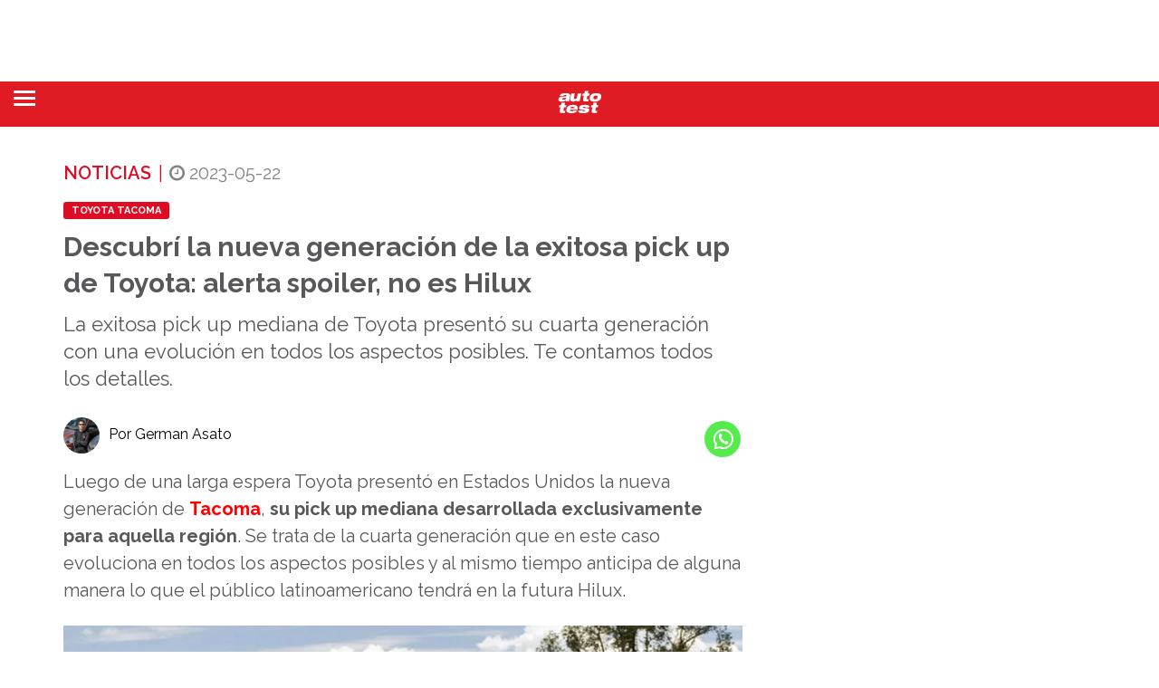

--- FILE ---
content_type: text/css; charset=UTF-8
request_url: https://autotest.com.ar/wp-content/themes/mototheme/css/customizer.css?v=1.1&ver=1.0
body_size: 12474
content:
body {
	    font-size: 20px;
    color: #58585b;
    line-height: 150%;
    font-family: 'Raleway', sans-serif;
	}

p {
	margin-bottom: 19px;

	font-size: 22px;

	line-height: 140%;
}

.customizer {
	position: fixed;

	display: block;

	color: #222222;

	text-align: center;

	padding: 5px 15px 15px;

	width: 260px;

	background: #fff;

	top: 105px;

	left: 0;

	line-height: 1.5;

	z-index: 1000;

	-ms-transform: translateX(-260px);

	-webkit-transform: translateX(-260px);

	transform: translateX(-260px);

	-webkit-transition: all, 0.3s;

	-ms-transition: all, 0.3s;

	-o-transition: all, 0.3s;

	-transition: all, 0.3s;

	transition: all, 0.3s;

	border-bottom-right-radius: 3px;

	border-top-right-radius: 3px;

	-webkit-box-shadow: 0px 3px 2px 0px rgba(0, 0, 0, 0.1);

	-moz-box-shadow: 0px 3px 2px 0px rgba(0, 0, 0, 0.1);

	box-shadow: 0px 3px 2px 0px rgba(0, 0, 0, 0.1);
}

.customizer.opened {
	-ms-transform: translateX(0);

	-webkit-transform: translateX(0);

	transform: translateX(0);
}

.customizer .customizer-button {
	background: #fff;

	color: #222222;

	display: block;

	height: 45px;

	width: 45px;

	text-align: center;

	font-size: 26px;

	line-height: 45px;

	position: absolute;

	right: -44px;

	top: 160px;

	z-index: 101;

	cursor: pointer;

	overflow: hidden;

	border-bottom-right-radius: 3px;

	border-top-right-radius: 3px;

	-webkit-box-shadow: 0px 3px 2px 0px rgba(0, 0, 0, 0.1);

	-moz-box-shadow: 0px 3px 2px 0px rgba(0, 0, 0, 0.1);

	box-shadow: 0px 3px 2px 0px rgba(0, 0, 0, 0.1);
}

.customizer-item h5 {
	color: #222222;

	font-display: swap;
	font-family: "Roboto", Arial, sans-serif;

	text-transform: uppercase;

	font-size: 13px;

	line-height: 14px;

	margin: 15px 0 5px;
}

/** Agregado Estilos Simon **/

.comments-area .comments-title {
	display: none;
}

.main-wrapper > .mag-content .ad728-wrapper {
	margin: 10px auto 10px !important;
}

.demo-3 .elastislide-carousel ul#carouseldos li {
	margin: 0 8px;
}

/* sin codigo en comentarios */
form#commentform .form-group:first-of-type {
	display: none;
}
/* sin codigo en comentarios */
.ultimo-marca {
	margin-top: 0;
}

.catapultCookie {
	z-index: 999 !important;
}
.margen-widget-total {
	margin-bottom: 20px !important;
}

/* subiendo aviso arriba del body */
.main-content {
	margin-top: 17%;
}
@media screen and (min-width: 768px){
	.main-content {
	margin-top: 6%;
	}}
/* fin subiendo aviso */

/* escondiendo buscador menúmobile */
.mm-search {
	display: none;
}
/* fin escondiendo buscador menúmobile */

/* tuitter */
.head-ttr {
	background-color: #3fb0dc;
	width: 100%;
	height: 45px;
	display: block;
	padding-top: 9px;
}
.head-fb {
	background-color: #475999 !important;
	width: 100%;
	height: 45px;
	display: block;
	padding-top: 9px;
	margin-bottom: 10px;
}

.twtt-att {
	height: 320px;
	overflow-y: scroll;
}

.timeline-Viewport {
	overflow-y: auto;
}
.logo-ttr {
	width: 14%;
}
.titu-ttr {
	width: 80%;
	font-size: 18px;
	font-display: swap;
	font-family: 'DINPro-Regular';
	color: #ffffff !important;
	text-align: left;
	font-weight: 500;
}

.logo-ttr,
.titu-ttr {
	display: inline-block;
}

.logo-ttr img {
	max-width: 30px;
}
.aviso-post {
	margin-left: 0 !important;
	margin-right: 0 !important;
}

/*menú ladeado*/
.header-big .set-fixed .mega-menu .navbar-nav {
	float: none;
}

.big-block .image-overlay {
	height: auto;
}
h2.rel-tit {
	text-align: center;
}



#catapultCookie {
	color: #464646;
}

/* mega menu */
.dropdown-menu .mega-menu-news .mega-menu-detail h4 a {
	border: none !important;
	font-display: swap;
	font-family: 'DINPro-Regular' !important;
}

.dropdown-menu .mega-menu-5block .mega-menu-news {
	width: 18%;
	border-bottom: solid 1px #666666 !important;
}

.mega-menu-news {
	margin-top: 0 !important;
}

/* inicio aviso suelto home */
.cus-adwidget {
	display: block;
	margin: auto;
	padding-top: 0;
	padding-left: 0;
	padding-right: 0;
}

.g-7 {
	margin: 0px auto;
}
/* fin aviso suelto home */

/* inicio aviso en medio de de secciones*/

.ad728-wrapper {
	margin: 10px auto;
	
}

/* fin aviso en medio de de secciones*/

a:hover {
	text-decoration: none;
}
.correccion-1 {
	margin-top: 0px;
}
/* espacio a la izquierda nota destacada de seccion */
.big-block .news-details {
	padding-left: 15px;
}
/* txt desde 1991 */
.head-title {
	font-display: swap;
	font-family: 'DINPro-Regular';
	color: #ffffff;
	font-size: 23px;
	font-weight: 700;
	text-align: center;
}

.block-title {
	font-display: swap;
	font-family: 'DINPro-Regular';
	color: #333333;
	font-size: 20px;
	font-weight: 900;
	line-height: 22px;
	text-align: left;
	border-bottom: none;
	margin: 0px 0px 6px 0px;
}

.block-title span {
	border-bottom: none !important;
}

/*CAJA AUTOCOMPLETAR */
#que-content .input-group .form-control {
	font-display: swap;
	font-family: 'DINPro-Regular';
	color: #afafaf;
	font-size: 16px;
	font-weight: 400;
	text-align: left;
}

.navbar-nav li a {
	font-display: swap;
	font-family: 'DINPro-Regular';
	color: #58585b;
	font-size: 15px;
	font-weight: 700;
	text-align: left;
}

.navbar-nav li:nth-last-of-type(1) a {
	padding: 4px;
	
}

.navbar-nav li:nth-last-of-type(1) a:hover {
	padding: 4px;
	border: solid 2px #de0b25;
	color: #de0b25;
	font-weight: bolder;
}

.bottom-search h3 {
	font-display: swap;
	font-family: 'DINPro-Regular';
	color: #333333;
	font-size: 20px;
	font-weight: 700;
	line-height: 22px;
	text-align: left;
}
.bottom-search .input-group .form-control {
	font-display: swap;
	font-family: 'DINPro-Regular';
	color: #58585b;
	font-size: 18px;
	font-weight: 700;
	text-align: left;
}

.news-details .news-title {
	font-display: swap;
	font-family: 'DINPro-Regular';
	color: #333333;
	font-weight: 900;
	text-align: left;
	margin-bottom: 2px;
}

.news-details {
	padding: 10px 0px 0px;
}

.simple-post header h3 {
	font-display: swap;
	font-family: 'DINPro-Regular';
	color: #333333;
	font-weight: 900;
}

.sectittle {
	font-display: swap;
	font-family: 'DINPro-Regular';
	color: #333333;
	font-size: 20px;
	font-weight: 700;
	line-height: 22px;
}

/* parche imagen destacada */
.news-block img {
	height: 100%;
}

/* fixes icon hover 
.simple-thumb:after,
article.has-post-thumbnail:after{
		content: url(/wp-content/uploads/2018/09/photo.png);
  position: absolute;
  right: 10px;
  top: 51%;
	opacity:.7;
}

article.has-post-video:after{
		content: url(/wp-content/uploads/2018/09/video.png);
  position: absolute;
  right: 10px;
  top: 51%;
	opacity:.7;
	filter:invert;
}*/

/*article.has-post-video:after{
	content: url(/wp-content/uploads/2018/09/play.png);
  position: absolute;
  right: 10px;
  top: 40%;
	opacity:.5;
}*/

.excerpt {
	font-display: swap;
	font-family: 'DINPro-Regular'; /*text-align:justify;*/
	color: #57575b !important;
}

/* paginación ocultando pagina 1 de n*/
.page-index {
	display: none;
}

/* paginación estilos números*/
.page-nav .page-nav-2 .page-numbers {
	font-display: swap;
	font-family: 'DINPro-Regular';
	font-size: 17px;
	font-weight: 700;
	line-height: 22px;
	color: #333333;
	margin: 0 4px;
}
.page-nav .page-nav-2 .current {
	color: #de0b25;
}

.footer-main {
	padding-top: 35px;
	padding-bottom: 25px;
}

.footer-bottom p {
	font-display: swap;
	font-family: 'DINOT-Regular';
	color: #ffffff;
	font-size: 12px;
	font-weight: 400;
}

.footer-block p {
	font-display: swap;
	font-family: 'DINOT-Regular';
	color: #ffffff;
	font-size: 18px;
	font-weight: 500;
	line-height: 23px;
	margin-bottom: 5px;
}

.footer-block .foo-simple-list {
	font-display: swap;
	font-family: 'DINOT-Regular';
	color: #ffffff;
	font-size: 15px;
	font-weight: 500;
	line-height: 23px;
}

/* single noticias */
#comments {
	margin-bottom: 20px;
}

#commentform p:nth-last-of-type(1) {
	/*display:none;*/
}

#respond {
	font-display: swap;
	font-family: 'DINPro-Regular';
	font-size: 17px;
	font-weight: 700;
	line-height: 22px;
	color: #333333;
}

#comments .block-title {
	/*display:none;*/
}
.post-header .post-title {
	font-display: swap;
	font-family: 'DINPro-Regular';
	color: #333333;
	font-weight: 900;
}

.post-content p:first-child:first-letter {
	color: red;
	font-display: swap;
	font-family: 'DINPro-Regular';
	font-weight: 900;
}
/*
p.simple-share span:nth-of-type(2) {
	display:none;
}
p.simple-share a{
	display:none!important;
}
*/
.post-content {
	font-display: swap;
	font-family: 'DINPro-Regular';
}

/* Sobre home */
.category {
	top: 0px;
	left: unset;
	right: 0px;
	background: #de0b25;
	border-radius: 0px;
	color: #ffffff !important;
}

.news-details .entry {
	/*text-align:justify;*/
}

.post-header .image-overlay {
	height: auto;
}

/* social bar */
.instagram-awesome-social {
	background: #355986 !important;
}

/* fixes top bar hovers*/
.header-top .top-menu li a:hover {
	color: #4b4b4b;
	background-color: #fff;
	border: none;
}

/* biblioteca digital */
.parrafo-biblio {
	font-display: swap;
	font-family: 'Raleway', sans-serif;
	color: #58585b;
	font-size: 16px;
	font-weight: 400;
	line-height: 27px;
	text-align: left;
}

.logo-biblio {
	width: 26%;
	margin-left: 66%;
	margin-bottom: 25px;
}
.devices-biblio {
	display: block;
	margin: auto;
	width: 85%;
}

.biblio-checks {
	padding: 40px 30px;
}

.biblio-title {
	font-display: swap;
	font-family: 'DINPro-Regular';
	color: #333333;
	font-size: 19px;
	font-weight: 700;
	line-height: 24px;
	text-align: left;
}

.lista-biblio {
	list-style: none;
	padding: 0;
}

.item-biblio:before,
.item-biblio-last:before {
	content: "\f05d";
	color: #df0320;
	font-display: swap;
	font-family: FontAwesome;
	font-style: normal;
	font-weight: 300;
	text-decoration: inherit;
	font-size: 24px;
	margin-right: 10px;
}

.item-biblio {
	position: relative;
}

.item-biblio:after {
	content: "";
	position: absolute;
	bottom: 0;
	z-index: 100;
	right: 0;
	height: 2px;
	width: 93%;
	background: gray;
	margin-top: 5px;
}

.fwsec {
	margin-top: 20px;
	background-image: url(/wp-content/uploads/2018/09/fondo-fw.jpg);
	background-size: cover;
}

.tit-biblio-fw {
	display: block;
	margin: auto;
	margin-top: 45px;
}

.block-title-claro {
	font-display: swap;
	font-family: 'DINPro-Regular';
	color: #ffffff;
	font-size: 20px;
	font-weight: 900;
	line-height: 22px;
	text-align: center;
	border-bottom: none;
	margin: 0px 0px 6px 0px;
}

.block-subtitle-claro {
	color: #ffffff;
	text-align: center;
}

.mitad-arriba {
	padding: 10px;
	background: -moz-linear-gradient(top, rgba(255, 255, 255, 1) 80%, rgba(204, 204, 204, 1) 100%);
	background: -webkit-linear-gradient(top, rgba(255, 255, 255, 1) 80%, rgba(204, 204, 204, 1) 100%);
	background: linear-gradient(to bottom, rgba(255, 255, 255, 1) 80%, rgba(204, 204, 204, 1) 100%);
}

.mitad-abajo {
	background-color: #ffffff;
	padding: 14px;
}

.mitad-abajo .tit-magazine {
	font-display: swap;
	font-family: 'DINPro-Regular';
	color: #de0b25;
	font-size: 12px;
	font-weight: 800;
	text-align: left;
}

.mitad-abajo .des-magazine {
	font-display: swap;
	font-family: 'Raleway', sans-serif;
	color: #58585b;
	font-size: 14px;
	font-weight: 400;
	line-height: 18px;
	text-align: left;
}

.descuento {
	padding-top: 22px;
}

.promo {
	display: inline-block;
}
.servi {
	width: 10%;
	vertical-align: top;
}
.oferta {
	width: 80%;
	margin-left: 2%;
	padding-top: 4px;
}
.oferta p {
	font-display: swap;
	font-family: 'Raleway', sans-serif;
	color: #58585b;
	font-size: 14px;
	font-weight: 400;
	line-height: 18px;
	text-align: left;
}
.oferta p .dto {
	color: #af25ac;
}

.btn-registrate-ahora {
	font-display: swap;
	font-family: 'DINPro-Regular';
	color: #ffffff !important;
	font-size: 15px;
	font-weight: 500;
	background-color: #df0320;
	padding: 9px 15px;
	display: inline-block;
}

.btn-registrate-ahora:visited,
.btn-registrate-ahora:hover {
	color: #ffffff;
	text-decoration: none;
}

.btn-acceder {
	font-display: swap;
	font-family: 'DINPro-Regular';
	color: #323439;
	font-size: 15px;
	font-weight: 500;
	border: inset 1px #323439;
	padding: 9px 15px;
	display: inline-block;
	margin-left: 15px;
}

.btn-acceder:hover,
.btn-acceder:visited {
	color: #323439;
	text-decoration: none;
}

.registrogratis {
	margin-top: 15px;
	margin-bottom: 15px;
}

.centrado {
	text-align: center;
}

.titulo-ventajas {
	display: block;
	margin: auto;
	text-align: center;
}

.subtit-ventaja {
	font-display: swap;
	font-family: 'DINPro-Regular';
	color: #333333;
	font-size: 19px;
	font-weight: 700;
	line-height: 24px;
	text-align: left;
}

.texto-ventaja {
	font-display: swap;
	font-family: 'Raleway', sans-serif;
	color: #58585b;
	font-size: 14px;
	font-weight: 400;
	line-height: 18px;
	text-align: left;
}

/* estilos del buscador */
.input-group-addon {
	padding: 14px 8px 8px 12px;
}

.autocomplete {
	position: absolute;
	background-color: #ffffff;
}
.autocomplete input {
	z-index: 999999;
}

.autocomplete-items {
	position: relative;
	top: 45px;
	border-bottom: 2px solid #d4d4d4;
	padding: 4px 5px;
}
.autocomplete-items a {
	color: grey;
}

/* autocomp nuevo */
.wp_autosearch_suggestions {
	margin-top: -14px;
	background-color: #ffffff !important;
	z-index: 999999;
}

.wp_autosearch_suggestions ul li.wps_even:first-of-type {
	visibility: hidden;
}

.wp_autosearch_suggestions ul li:last-of-type a {
	background-color: gray !important;
	font-display: swap;
	font-family: 'DINPro-Regular' !important;
	font-size: 16px;
}

.wp_autosearch_suggestions ul li:last-of-type {
	background-color: gray !important;
	border: none;
}

.wp_autosearch_suggestions .wp_autosearch_more {
	background-image: none;
}

.searchheading {
	font-display: swap;
	font-family: 'DINPro-Regular' !important;
	font-size: 16px;
	color: grey;
	margin-top: -3px;
	padding-left: 5px;
	padding-right: 5px;
}

.wp_autosearch_suggestions ul li {
	padding-top: 5px;
	padding-bottom: 5px;
	border-bottom: 2px solid #d4d4d4;
}

.wp_autosearch_category {
	display: none !important;
}

/* pagina videos */
.yotu-first {
	display: none;
}
.yotu-playlist .yotu-wrapper-player {
	width: 100% !important;
}

.yotu-videos .yotu-video h3 {
	font-display: swap;
	font-family: 'DINPro-Regular' !important;
	color: #333333 !important;
	font-weight: 900 !important;
	text-align: left !important;
	font-size: 22px !important;
}

.yotu-videos.yotu-mode-grid .yotu-video-description {
	font-display: swap;
	font-family: 'Raleway', sans-serif;
	color: #58585b;
	font-size: 14px;
	font-weight: 400;
	line-height: 18px;
	text-align: left;
}

.yotu-playlist .yotu-pagination-more {
	font-display: swap;
	font-family: 'DINPro-Regular';
	color: #ffffff;
	font-size: 15px;
	font-weight: 500;
	padding: 9px 15px;
	text-transform: uppercase;
}

.yotu-playlist {
	padding-top: 10px !important;
}

.yotu-videos ul li:nth-child(2n) {
	padding-right: 0.5% !important;
	padding-right: 0;
}

.yotu-videos ul li:nth-child(2n + 1) {
	padding-left: 0.5% !important;
}

.misha_loadmore_consejos,
.misha_loadmore {
	border-radius: 2px;
	text-align: center;
	font-size: 16px !important;
	font-weight: 800;
	letter-spacing: 1px;
	cursor: pointer;
	text-transform: uppercase;
	padding: 10px 0;
	background-color: #ffffff !important;
	color: grey;
	border: solid 2px grey;
}

.misha_loadmore_consejos:hover,
.misha_loadmore:hover {
	background-color: #ffffff;
	color: #de0b25 !important;
	border: solid 2px #de0b25;
}
/*
.misha_loadmore:before{
	clear:both;
}*/
/* buscador top page */
#que-content .input-group .form-control {
	padding-left: 45px;
	border-radius: 12px;
	width: 125%;
}

.stylish-input-group .input-group-addon {
	position: absolute;
	z-index: 3;
}

.autocomplete-suggestions {
	border-radius: 0 0 12px 12px;
	margin-top: -53px !important;
	width: 125%;
}
.autocomplete-suggestion {
	background-color: #f1f1f3;
	padding: 10px 0;
	border-bottom: 1px solid #d6d6d8;
}

.autocomplete-suggestion:nth-last-of-type(1) {
	border: none;
}
.autocomplete-suggestion:hover {
	font-weight: 900;
}

.bottom-search .input-group {
	width: 90%;
}
#company_works_at {
	padding-left: 45px;
	width: 90%;
}

.main-body .col-md-6 .news-block .news-details {
	/* background-color: #f1f1f2; */
	padding: 10px 20px 2px;
}

.main-body .col-md-3 .news-block .news-details {
	padding: 10px 10px 2px;
	/* border-left: 2px solid #fff; */
}

.main-body .col-md-3 .news-block .news-details h3 {
	font-display: swap;
	font-family: 'DINPro-Regular';
	color: #333333;
	font-size: 19px;
	font-weight: 700;
	line-height: 22px;
	text-align: left;
}

/* ajustes de espacios de ancho completo */
.ancho-completo .category {
	display: none;
}

.recomendado h3 {
	font-display: swap;
	font-family: 'DINPro-Regular';
	color: #ffffff;
	font-size: 29px;
	font-weight: 700;
	line-height: 24px;
	text-align: center;
	margin-bottom: 10px;
}

.recomendado p {
	font-display: swap;
	font-family: Raleway;
	color: #ffffff;
	font-size: 15px;
	font-weight: 400;
	line-height: 24px;
	text-align: center;
}

.ancho-completo .news-details {
	background-color: #ffffff;
	padding: 10px 15px;
}

.ancho-completo .news-details h3 {
	font-display: swap;
	font-family: 'DINPro-Regular';
	color: #333333;
	font-size: 19px;
	font-weight: 700;
	line-height: 22px;
	text-align: left;
}

.head-patro {
	display: block;
}

.der-titulo h3 {
	font-display: swap;
	font-family: 'DINPro-Regular';
	color: #ffffff;
	font-size: 29px;
	font-weight: 700;
	line-height: 24px;
	text-align: left;
	margin-bottom: 10px;
}

.der-titulo p {
	font-display: swap;
	font-family: Raleway;
	color: #ffffff;
	font-size: 15px;
	font-weight: 400;
	line-height: 24px;
	text-align: left;
}

.izq-logo,
.der-titulo {
	width: 45%;
	display: inline-block;
}

.izq-logo {
}
.patro-logo {
	width: 15%;
	margin-left: 78%;
}

.boton-patrocinado a {
	color: #ffffff !important;
	font-size: 15px;
	font-weight: 500;
	text-align: left;
	text-transform: uppercase;
	padding: 10px 20px;
	border: solid 1px #fff;
	text-decoration: none !important;
}

.comments-count {
	display: none !important;
}
/* breadcumb */

.breadcrumbs {
	font-display: swap;
	font-family: Raleway;
	color: #939597;
	font-size: 13px;
	font-weight: 400;
	line-height: 18px;
	text-align: left;
	margin-bottom: 5px;
}

#datos-al-pie > ul > li {
	width: 25%;
}

.bottom-search h2 {
	font-display: swap;
	font-family: 'DINPro-Regular';
	color: #ffffff;
	font-size: 32px;
	font-weight: 700;
}

#form-contacto-cto .form-group,
#form-contacto .form-group {
	margin-bottom: 16px;
}

#form-contacto-cto,
#form-contacto {
	color: #ffffff;
}
#form-contacto-cto #submit,
#form-contacto #submit {
	font-display: swap;
	font-family: 'DINPro-Regular';
	color: #ffffff;
	font-size: 15px;
	font-weight: 700;
	background-color: #df0320;
	border: solid 2px #ffffff;
	margin-top: -10px;
}

/* pestañas pruebas desktop*/

.wcontent .name {
	width: 56%;
}

.tabottom {
	width: 100%;
	padding: 0 15px;
	display: flex;
}

.tabottom li {
	width: auto;
	flex: 1;
}

.tabottom li a {
	width: 100% !important;
}

.tatop li a:hover,
.tatop li.active a {
	background-position: 0 0 !important;
}

.tabottom li.active a,
.tabottom li a:hover {
	background-position: -26px 0 !important;
}

.ptitle-m {
	width: 100%;
	height: auto;
	padding: 0 40px;
}

.ptitle-m h1 {
	margin: 0;
	font-display: swap;
	font-family: 'DINPro-Regular';
	font-weight: 700;
	font-size: 24px;
	line-height: 28px;
	color: #323439;
}

.tatop-m li.active a {
	background: unset !important;
	background-color: #323439 !important;
	color: #fff !important;
}

.tabottom-m li.active a {
	background: unset !important;
	background-color: #de0b25 !important;
	color: #fff !important;
}

.tatop-m li a:hover {
	background: unset !important;
	background-color: #323439 !important;
	color: #fff !important;
}

.tabottom-m li a:hover {
	background: unset !important;
	background-color: #de0b25 !important;
	color: #fff !important;
}

.tatop-m li,
.tabottom-m li {
	float: none;
	display: block;
}
.tatop-m li a {
	width: 100% !important;
	text-align: left !important;
	padding: 5px !important;
	line-height: 45px !important;
}

.tabottom-m li a {
	width: 100% !important;
	text-align: left !important;
	padding: 5px 20px !important;
	line-height: 45px !important;
}

.tabottom-m li {
	background-color: #f1f1f3;
	margin: 2px 2px;
}
.tatop-m li:first-child {
	position: relative;
}

.tatop-m li:first-child.active:after {
	position: absolute;
	content: "\f054";
	font-display: swap;
	font-family: FontAwesome;
	font-style: normal;
	font-weight: normal;
	text-decoration: inherit;
	color: #ffffff;
	right: 2%;
	top: 20%;
}

.tabottom-m li:first-child.active:after {
	position: absolute;
	content: "";
}

.afavor,
.encontra {
	padding: 2%;
}

/*
.tabottom li{
	width: 16.523%;
	background:green!important;
}

.tabottom li a{
		width: 95%;
	background:blue!important;
}

#exTab1 .tabottom li a{
    width: 100%;
}

.tabottom li a{
	width: 16.523%;
}

.tabottom li.active{
	background:#de0b25;
	width: 16.523%;
}

.tabottom li.active a:hover{
	color:#ffffff!important;
}

.tabottom li a:hover{
	color:#de0b25!important;
	background:unset!important;
}
*/

/* Small devices (tablets, 768px and up) */
@media screen and (max-width: 778px) {
	.navbar-toggle {
		display: block;
	}

	.cabecera-equipamiento .block-title {
		font-size: 18px;
	}

	.codigos-int {
		font-size: 13px;
	}

	#tab-equipamiento .table-responsive > .table > tbody > tr > td {
		white-space: unset;
	}

	/*body.single-pruebas .tab-content .tab-pane .my-tab-in {
    display: -webkit-flex!important;
	}
	*/

	/*	body.single-pruebas .tab-content>.tab-pane>.my-tab-in {
    display: none!important;
   flex-wrap: nowrap;
}*/
	/*	#tab-resumen .my-tab-in{
		flex-wrap:wrap!important;
	width:100%;
		overflow:auto;
		overflow-y: visible!important;
		height:auto;
		display:block!important;
		z-index:200;
	}*/

	body.single-pruebas #comments h3#reply-title {
		padding-left: 0 !important;
	}

	.cus-adwidget {
		display: block;
		margin: 0;
		padding: 5px 0;
	}

	.item-biblio {
		padding: 5px 0 10px;
	}

	.item-biblio:after {
		width: 100%;
	}

	.btn-registrate-ahora {
		text-align: center;
		margin-bottom: 10px;
		width: 100%;
	}

	.btn-acceder {
		margin-left: 0;
		width: 100%;
		text-align: center;
	}
	.servi,
	.oferta {
		width: 100%;
	}

	.servi img {
		width: 50% !important;
		margin: auto;
	}

	.cont-magazine {
		margin-bottom: 10px;
	}

	.meta-marca {
		display: block;
	}

	.meta-marca .mar-logo {
		width: 100%;
		display: block;
		text-align: center;
	}

	#los-modelos ul {
		display: block;
	}

	#los-modelos ul li {
		width: 100%;
	}

	.wp_autosearch_input::placeholder {
		font-size: .81em;
	}

	section.bottom-search .wizardinfosys_autosearch_wrapper {
		width: 75% !important;
	}

	.ad728-wrapper {
		transform: scale(1, 1) !important;
		position: relative;
		left: 0px;
	}

	#icon_wrapper {
		display: none;
	}

	.header-big .main-wrapper {
		padding-top: 130px;
	}

	.clogo {
		padding-top: 5%;
	}

	#que-content .input-group .form-control {
		width: 100%;
	}

	/* en pruebas */
	#afc div {
		width: 50%;
	}
	#afc p {
		font-size: 14px !important;
	}

	/* pestañas mobile */

	.tatop li.active a {
		background: #323439 !important;
	}
	.tabottom li.active a {
		background: #de0b25 !important;
	}

	.nav-pills li a:hover {
		background: none;
		color: #de0b25;
	}

	.tabottom li {
		width: 100%;
	}

	#datos-al-pie ul {
		display: block;
		padding: 0;
	}

	#datos-al-pie ul li {
		width: 50%;
		display: block;
		float: left;
		margin: 1px auto;
	}

	#datos-al-pie {
		clear: both;
		background-color: transparent;
	}
	#datos-al-pie .garan .valor {
		margin-top: 20px;
	}

	#exTab1 .tatop li a {
		background: none;
	}
	#exTab1 .tatop li a:hover {
		background: unset;
		background-color: #323439;
	}

	.tabottom .active {
		background-color: #de0b25 !important;
	}

	/* pagina videos */
	.yotu-first {
		display: none;
	}

	.patro-logo {
		width: 70%;
		margin-left: 20%;
	}

	.der-titulo h3 {
		font-size: 22px;
	}

	.der-titulo p {
		font-size: 13px;
		line-height: 15px;
	}

	/* estilos mobile pestañas */

	/*.tabottom-m{
	display:none;
}*/
}

/** FIN Agregado Estilos Simon **/

.customizer-item ul {
	margin: 0 auto;

	padding: 0;

	width: 100%;
}

.customizer-item ul li {
	list-style-type: none;

	display: inline-block;

	padding: 5px;

	width: 48%;

	font-size: 13px;
}

.customizer-item ul li span {
	display: block;

	cursor: pointer;

	color: #7a7a7a;

	font-weight: 500;

	font-size: 13px;

	text-align: center;

	width: 100%;

	line-height: 13px;

	padding: 10px 15px;

	border: 2px solid #dadada;
}

.customizer-item ul li span:hover,
.customizer-item ul li.active span {
	background: #7a7a7a;

	color: #fff;

	border-color: #7a7a7a;
}

.customizer-colors ul li {
	list-style-type: none;

	display: inline-block;

	width: 30px;

	height: 33px;

	margin: 5px 2px 3px;

	padding: 0px;
}

.customizer-colors ul li span {
	display: block;

	width: 100%;

	height: 100%;

	line-height: 40px;

	background-color: #fff;

	margin: 0px;
}

.customizer-colors ul li:hover,
.customizer-colors ul li.active span {
	border-color: #7a7a7a;
}

@media (max-width: 991px) {
	.customizer {
		display: none;
	}
}

/* Color1 style: White Color */
.customizer-colors ul li.template-color1 span {
	background: #ffffff;
}

/* Color2 style: Orange Color */
.customizer-colors ul li.template-color2 span {
	background: #ff6600;
}

/* Color3 style: Red Color */
.customizer-colors ul li.template-color3 span {
	background: #ff4106;
}

/* Color4 style: Blue Color */
.customizer-colors ul li.template-color4 span {
	background: #00acec;
}

/* Color5 style: Green Color */
.customizer-colors ul li.template-color5 span {
	background: #89b21c;
}

/* Color6 style: Black Color */
.customizer-colors ul li.template-color6 span {
	background: #1d1d1d;
}

.customizer-bg ul li.no-background span {
	background-color: #fff;
}

body.archive,
body.post-type-archive,
body.home {
	background: #bfbfbf no-repeat center -541px;
	/*url('../images/home-bg.jpg') */
	background-size: cover;
}

/* -----------------------------------------------------------==========================================================ADMAG - Responsive Blog & Magazine HTML TemplateCustom Styles==========================================================------------------------------------------------------------ */
p > a,
h1 > a,
h2 > a,
h3 > a,
h4 > a,
h5 > a,
h6 > a {
	font-display:swap; font-family: 'Raleway', sans-serif;;

	 font-size: 20px;

	color: inherit !important;

	font-weight: inherit !important;
	
	line-height: 140%;
}

.va {
	display: -webkit-box;

	display: -webkit-flex;

	display: -ms-flexbox;

	display: flex;

	-webkit-box-align: center;

	-webkit-align-items: center;

	-ms-flex-align: center;

	align-items: center;
}

a,
a:visited {
	color: #de0b25;

	text-decoration: none;

	transition: all .2s ease-in-out;

	-moz-transition: all .2s ease-in-out;

	-webkit-transition: all .2s ease-in-out;
}

a:focus,
a:hover {
	color: #de0b25;

	text-decoration: underline;
}

/* Nav Color3 */
.navbar-nav > li.open.menu-color3 > a,
.navbar-nav > li.open.menu-color3 > a:after {
	color: #ffffff;

	border-top-color: #ffffff;
}

.nav .menu-color3 .tabs-left > .nav-tabs > li > a:hover,
.nav .menu-color3 .tabs-left > .nav-tabs > li.active > a {
	color: #de0b25;
}

.mega-menu .menu-color3 .dropdown-submenu:hover > a:after,
.nav .menu-color3 .tabs-left > .nav-tabs > li.active > a:after {
	border-left-color: #de0b25;
}

.menu-color3 .dropdown-menu .mega-menu-news .mega-menu-detail h4 a:hover {
	color: #de0b25;
}

.mega-menu .menu-color3 .dropdown-menu > li > a:hover,
.mega-menu .menu-color3 .dropdown-submenu:hover > a {
	color: #de0b25;
}

.header-big .main-wrapper,
.header-style3 .main-wrapper {
	padding-top: 80px;
}

.suscribe-banner {
	max-width: 744px;

	margin: 10px auto -16px;
}

.gray {
	background: #f1f1f2;
}

.text-gray {
	color: #f1f1f2;
}

.no-mar {
	margin: 0 !important;
}

.no-pad {
	padding: 0 !important;
}

/*   HEADER:*/
.header-top {
	width: 100%;

	background: #323439;

	padding: 4px 0;

	color: #fff;
}

.header-top ul {
	margin: 5px 0;

	padding: 0px;

	list-style: none;
}

.header-top ul li {
	float: left;

	line-height: 13px;

	margin: 0;
}

.header-top .top-menu li {
	font-size: 13px;

	margin: 0px 10px 0px 0px;

	border-right: 0 none;

	padding-right: 0px;
}

.header-top .top-menu li:last-child {
	border: none;
}

.header-top .top-menu li a {
	color: #fff;

	border-bottom: 0 none;

	font-size: 13px;
}

.social-list-head li a {
	display: block;

	text-align: center;

	border: 0 none;

	width: 24px;

	height: 24px;

	font-size: 13px;

	line-height: 24px;

	color: #fff;

	border-radius: 5px;

	-webkit-border-radius: 5px;

	-moz-border-radius: 5px;

	background-color: #4b4b4b;
}

ul.ul-login {
	margin-top: 9px;

	display: block;
}

ul.ul-login li {
	margin: 0 7px 0;

	padding: 0 0px 0 0;

	list-style: none;

	display: inline-block;

	line-height: 13px;
}

ul.ul-login li a,
ul.ul-login li a:visited {
	color: #fff;

	font-size: 13px;

	display: block;
}

ul.ul-login li a > i {
	font-size: 16px;

	margin-right: 4px;
}

ul.ul-login.ul-login-mobile {
	display: none;
}

.head-title {
	margin: 32px 0 10px;

	color: white;

	font-size: 23px;

	line-height: 100%;
}

#que-content {
	width: 100%;

	margin-top: 21px;
}

.clogo {
	display: inline-block;
}

.header-gris {
    background-color: #bfbfbf;
    position: fixed;
    top: 0;
    left: 0;
    width: 100%;
    height: 50px;
    z-index: 9994;
}

/* Para desktop (pantallas más grandes que 768px) */
		@media screen and (min-width: 768px) {
			.header-gris {
				height: 90px;
			}}

.header-mid {
	background: #de0b25;
	position: fixed;
	padding: 0px 0;
	width: 100%;
	border-bottom: 0 none;
	top: 50px;
	height: 63px;
	z-index: 9993;
}
/* Para desktop (pantallas más grandes que 768px) */
		@media screen and (min-width: 768px) {
			.header-mid {
				height: 88px;
				top: 90px;
			}}

.stylish-input-group .input-group-addon {
	background: white !important;
}

.stylish-input-group .form-control {
	border: 0 none;

	border-radius: 14px;

	padding-left: 0;
}

.stylish-input-group button {
	border: 0;

	background: transparent;
}

.input-group-addon {
	padding: 6px 8px 6px 12px;

	font-size: 14px;

	font-weight: 400;

	line-height: 1;

	color: #222;

	text-align: center;

	background-color: #eee;

	border: 0 none;

	border-radius: 14px;
}

.navbar-nav > li > a:hover,
.navbar-nav > li > a:focus {
	color: #de0b25;

	background: #eee;
}

.widget .nav-tabs > li.active > a,
.widget .nav-tabs > li.active > a:focus,
.widget .nav-tabs > li.active > a:hover {
	color: #222222;

	background: none;

	border: none;

	border-bottom: 2px solid #de0b25;
}

/*   CONTENIDO:*/
.bloque {
	padding: 0;

	margin-bottom: 30px;

	width: 100%;
}

.sectittle {
	text-transform: uppercase;
}

.bloque.hor {
	padding: 0 20px;

	margin-bottom: 40px;
}

.simple-post {
	padding: 0px 0px 23px;
}

.simple-thumb,
.author-thumb {
	margin-right: 25px;
}

.simple-thumb .featured-video-plus.post-thumbnail {
	height: 180px;
}

.simple-thumb .featured-video-plus.post-thumbnail iframe {
	max-width: 100%;

	min-height: 100%;
}

.news-block {
	width: 100%;

	position: relative;

	margin-bottom: 20px;
}

.news-block img {
	width: 100% !important;

	height: auto !important;
}

.image-overlay {
	position: relative;

	display: block;

	background: #000;

	overflow: hidden;

	/*height: 196px;

        */
}

.overlay-link {
	outline: none;

	text-decoration: none;
}

.news-details {
	color: #808284;

	position: relative;

	margin-top: 0px;

	padding: 10px 20px 0px;

	background: transparent;

	font-size: 14px;

	line-height: 20px;

	font-weight: 400;

	margin-right: 0px;

	margin-left: 0px;

	z-index: 10;
}

.news-title {
	font-display: swap;
	font-family: "Noto Serif", serif;

	font-size: 30px;

	font-weight: bold;

	line-height: 36px;

	margin-top: 0px;

	margin-bottom: 15px;

	color: #333;
}

.small-block .news-title {
	font-size: 22px;

	line-height: 28px;

	margin-bottom: 10px;
}

.small-block .news-details {
	margin-top: 0px;

	padding-top: 10px;
}

.meta {
	overflow: hidden;

	color: #de0b25;

	width: 100%;

	margin-bottom: 7px;
}

.simple-share {
	color: #de0b25;
}

.meta a,
.meta a:visited,
.simple-share a {
	display: inline-block;

	color: #de0b25 !important;

	text-transform: uppercase !important;

	margin-right: 3px !important;

	font-weight: 600 !important;
}

.meta .article-date,
.simple-share span {
	color: #808284;

	margin-left: 2px;
}

.big-block .news-title {
	font-size: 30px;

	line-height: 46px;
}

.big-block .news-details {
	margin-top: 0px;

	padding-top: 15px;
}

.big-block .image-overlay {
	position: relative;

	display: block;

	overflow: hidden;

	background: #000;

	/*height: 408px;

        */
}

.news-title a {
	color: #222222;
}

.widget-content li h3 a:hover,
.news-title a:hover,
.simple-post h3 a:hover,
.widget-post h3 a:hover,
.categorywidget li a:hover,
.categorywidget li a:hover span,
.comments-wrapper .comment-reply-link,
.post-wrapper .simple-share a,
.parallax-wrapper .simple-share a {
	color: #de0b25 !important;

	text-decoration: none !important;
}

.page-nav {
	width: 100%;

	margin-top: 22px;

	overflow: hidden;
}

.page-nav-2 {
	float: right;
}

.page-nav-2 .page-index {
}

section.bottom-search {
	padding: 22px;
}

section.bottom-search > h3 {
	text-transform: uppercase;

	margin-top: 0;

	font-size: 24px;
}

.datap {
	width: 100%;

	font-size: 16px;

	color: #de0b25;

	margin-bottom: 23px;

	text-transform: uppercase;

	font-weight: 500;
}

.datap p {
	font-size: 16px;

	color: inherit;

	font-weight: inherit;
}

.datap span {
	color: #58585b;

	font-weight: inherit;
}

.el-contenido {
	width: 100%;
	overflow: hidden;
}

.el-contenido p {
	font-size: 20px;

	color: #58585b;

	font-display: swap;
	font-family: 'Raleway', sans-serif;
	line-height: 150%;
}

#afc {
	width: 100%;

	display: flex;

	margin-top: 10px;

	clear: both;
}

#afc > div {
	width: 36%;

	padding: 0px;
}

#afc h5 {
	font-display: swap;
	font-family: 'DINPro-Regular';

	font-weight: 700;

	font-size: 16px;

	line-height: 22px;

	text-transform: uppercase;

	margin: 10px 0 12px;
}

#afc .afavor h5 {
	color: #04a508;
}

#afc .encontra h5 {
	color: #de0b25;
}

#afc h5 i {
	font-size: 25px;

	margin-left: 7px;
}

#afc p {
	font-display: swap;
	font-family: 'DINPro-Regular';

	font-weight: 600;

	font-size: 16px;

	line-height: 20px;

	color: #58585b;

	margin-bottom: 10px;
}

.nav-pills.tabottom > li:last-child {
	margin-left: 0 !important;
}

/* DESDE ACÁ LOS ESTILOS DE LA TABLA DE LA PESTAÑA COMPETIDORES */
.modelo-seleccionado {
	border: solid 2px #3b3e43;

	min-height: 60px;
}

.row.modelo-seleccionado .wcontent {
	display: flex;

	justify-content: flex-end;

	height: 36px;

	align-items: center;
}

.row.modelo-seleccionado .wcontent .atributto {
	margin-right: 12px;

	font-weight: bold;
}

.mini-thumb {
	overflow: hidden;
}

.no-pad-left {
	padding-left: 0;
}

.tittulo {
	padding-top: 1.22em !important;
}

.califf {
	list-style: none;

	padding-left: 0;

	margin-top: -8px;
}

.atributto,
.datto {
	font-display: swap;
	font-family: 'DINPro-Regular';

	color: #323439;

	font-size: 16px;

	font-weight: 700;

	line-height: 19px;

	text-transform: uppercase;
}

.datto {
	color: #de0b25;
}

.img-compet {
	position: relative;
}

.img-compet a.category {
	z-index: 3000;

	position: absolute;
}

.los-competidores {
	margin-top: 25px;

	margin-bottom: 30px;
}

.txt-compet {
	padding-top: 10px;
}

.mmodelo,
.mmarca {
	font-display: swap;
	font-family: 'DINPro-Regular';

	color: #323439;

	font-size: 16px;

	font-weight: 700;

	line-height: 19px;

	text-align: left;

	padding: 3px 0;

	text-transform: uppercase;
}

.tit-texto {
	padding-top: 9px;
}

.tit-texto,
.tit-texto p {
	color: #58585b;

	font-size: 14px;

	margin-bottom: 17px;

	font-display: swap;
	font-family: 'Raleway', sans-serif;
}

a.clm,
a.clm:visited {
	font-display: swap;
	font-family: 'DINPro-Regular';

	color: #de0b25;

	font-size: 12px;

	font-weight: 600;

	line-height: 18px;

	text-align: left;

	text-transform: uppercase;
}

/* ******************** */ /* DESDE ACÁ LOS ESTILOS DE LA TABLA DE LA PESTAÑA DE EQUIPAMIENTO */
.cabecera-equipamiento {
	position: relative;

	width: 100%;

	margin-bottom: 11px;
}

.codigos-int {
	position: absolute;

	right: 5px;

	top: 3px;
}

.verde {
	color: green;

	font-weight: 900;
}

.rojo {
	color: red;

	font-weight: 900;
}

.gris {
	color: grey;

	font-weight: 900;
}

td.concepto {
	width: 70% !important;

	margin: 0;

	padding: 9px 14px 4px !important;
}

td.equipo {
	width: 9% !important;

	margin: 0 !important;

	padding: 9px 14px 4px !important;

	padding-left: 0 !important;

	padding-right: 0 !important;

	text-align: center;
}

td.equipo span > i {
	font-size: 19px;
}

/*   SIDEBAR:*/
.cus-adwidget {
	text-align: center;

	padding: 10px;

	border: 0 none;
}

.cus-adwidget {
	margin-bottom: 5px;
}

/*   FOOTER:*/
.footer-main .social-list {
	display: inline-block;

	margin-bottom: 11px !important;
}

.social-list li a {
	display: block;

	text-align: center;

	border: 1px solid #dadada;

	width: 44px;

	height: 44px;

	font-size: 22px;

	line-height: 44px;

	color: #fff;

	border-radius: 10px;

	-webkit-border-radius: 10px;

	-moz-border-radius: 10px;
}

.block-title span {
	border-bottom: 2px solid #de0b25;

	display: inline-block;

	line-height: 17px;

	height: 27px;
}

.footer-main p {
	color: #fff;

	font-size: 18px;
}

.footer-bottom p,
.footer-bottom ul {
	color: #fff;

	font-size: 14px;
}

.footer-main {
	padding-top: 50px;

	padding-bottom: 30px;
}

.footer-bottom a:hover {
	color: #fff;

	border: none;

	text-decoration: underline;
}

ul.foo-simple-list {
	margin: 0;

	padding: 0;

	list-style: none;

	display: inline-block;
}

ul.foo-simple-list li {
	margin: 0 5px 0 0;

	padding: 0 10px 0 0;

	list-style: none;

	display: inline-block;

	height: 16px;

	line-height: 16px;

	background: url('../images/sep-list-simple.jpg') no-repeat right center;
}

ul.foo-simple-list li:last-child {
	background: none;
}

ul.foo-simple-list li a,
ul.foo-simple-list li a:visited {
	color: #fff;

	font-size: 18px;

	display: block;
}

/*   Seccion Pruebas: */
#exTab2 {
	width: 100%;

	margin-bottom: 22px;
}

.tab-content {
	padding: 0;
}

body.single-pruebas .blog-content .nav > li > a,
body.single-pruebas .blog-content .nav > li > a:visited {
	border-radius: 0;

	position: relative;

	display: block;

	padding: 0px 5px;

	font-display: swap;
	font-family: 'DINPro-Regular';

	font-weight: 400;

	font-size: 15px;

	text-transform: uppercase;

	width: 179px;

	height: 54px;

	line-height: 54px;

	background: url('../images/tabs-dark.jpg') no-repeat -181px 0;

	transition: none;

	text-align: center;

	color: #323439;
}

body.single-pruebas .blog-content .nav-pills.tatop li.opiniones > a,
body.single-pruebas .blog-content .nav-pills.tatop li.opiniones > a:visited {
	font-size: 14px !important;
}

body.single-pruebas .blog-content .nav.tabottom > li > a,
body.single-pruebas .blog-content .nav.tabottom > li > a:visited {
	background: url('../images/tabs-red.jpg') no-repeat -216px 0;

	width: 214px;

	height: 53px;

	line-height: 53px;
}

body.single-pruebas .blog-content .nav > li > a:hover,
body.single-pruebas .blog-content .nav > li > a:active,
body.single-pruebas .blog-content .nav > li.active > a {
	background-position: 0 0;

	color: white;
}

.ptitle {
	width: 100%;
	background: #323439;
	height: 76px;
	padding: 0 40px;
}

.ptitle > h1 {
	margin: 0;
	font-weight: 700;
	font-size: 41px;
	line-height: 72px;
	color: #fff;
	font-display: swap;
	font-family: 'DINPro-Regular';
}

@media screen and (max-width: 600px) {
	.ptitle {
		width: 100%;
		height: auto;
		background: #323439;
		padding: 0 40px;
	}

	.ptitle > h1 {
		margin: 0;
		font-weight: 700;
		font-size: 20px;
		line-height: 23px;
		padding-top: 4px;
		padding-bottom: 5px;
		color: #fff;
		/* color: #323439;*/
		font-display: swap;
		font-family: 'DINPro-Regular';
	}
}

#performance .table-responsive {
	margin-bottom: 0px;
}

.table {
	width: 100%;

	max-width: 100%;

	margin-bottom: 30px;

	border: 2px solid #cacacc;

	border-top: 0 none;
}

.table caption {
	color: #323439;

	font-display: swap;
	font-family: 'DINPro-Regular';

	font-size: 16px;

	font-weight: bolder;

	text-align: left;

	border: 2px solid #cacacc;

	border-bottom-color: #de0b25;

	padding: 8px 14px;

	background: #f1f1f2;

	text-transform: uppercase;
}

.table > tbody > tr > td,
.table > tbody > tr > th,
.table > tfoot > tr > td,
.table > tfoot > tr > th,
.table > thead > tr > td,
.table > thead > tr > th {
	padding: 8px 14px;

	line-height: 1.42857143;

	vertical-align: top;

	border-top: 1px solid #ddd;

	font-display: swap;
	font-family: 'Raleway', sans-serif;

	font-size: 15px;

	font-weight: normal;

	color: #323439;

	width: 50%;
}

.table.condipruebas {
	background: #373737;

	border-color: #373737;
}

.table.condipruebas > tbody > tr > td {
	border-color: #373737;

	color: white;
}

.table.condipruebas caption {
	border-color: #373737;

	color: white;

	background: #373737;
}

.aclaraciones {
	clear: both;

	width: 100%;

	margin-top: 16px;
}

#datos-al-pie {
	clear: both;

	width: 100%;

	margin-top: 30px;

	background: #373737 !important;

	color: white;

	padding: 14px 0px 20px;
}

#datos-al-pie > ul {
	width: 100%;

	margin: 20px 0 0;

	padding: 0;

	list-style: none;

	text-align: center !important;

	display: flex !important;

	justify-content: center !important;

	flex-wrap: wrap;
}

#datos-al-pie > ul > li {
	display: inline-block !important;

	width: 270px !important;

	height: 167px !important;

	margin: 0 0px 0 0 !important;

	padding: 68px 28px 0 !important;

	list-style: none;

	border-right: 2px solid white;

	float: none !important;
}

#datos-al-pie > ul > li:last-child {
	border: 0 none;
}

#datos-al-pie > ul > li.fabricante {
	background: url("../images/fabricante-footer.jpg") no-repeat center top;
}

#datos-al-pie > ul > li.origen {
	background: url("../images/origen-footer.jpg") no-repeat center top;
}

#datos-al-pie > ul > li.garan {
	background: url("../images/garantia-foo.jpg") no-repeat center top;
}

#datos-al-pie > ul > li.lanza {
	background: url("../images/lanzamiento-footer.jpg") no-repeat center top;
}

#datos-al-pie h4 {
	text-transform: uppercase;

	margin: 0px 0 0;

	color: #fff;

	font-display: swap;
	font-family: 'DINPro-Regular';

	font-size: 15px;

	line-height: 20px;

	font-weight: bold;
}

#datos-al-pie h4 > span {
	color: white;

	text-transform: capitalize;

	font-weight: bold;

	font-size: 15px;

	display: block;
}

#datos-al-pie .valor {
	text-transform: none;

	color: #fff;

	font-display: swap;
	font-family: 'DINPro-Regular';

	font-size: 16px;

	line-height: 20px;

	font-weight: bold;

	margin-top: 26px;
}

/*   Widgets: */
.widget.my-custom-widget {
	width: 100%;

	background: white;

	/*max-width: 340px;*/

	margin-right: auto;

	margin-left: auto;

	border: 1px solid #323439;
}

.widget.my-custom-widget.wdark {
	background: #323439;
	margin-bottom: 20px;
}

.widget.my-custom-widget.wred {
	background: #de0b25;
}

.my-custom-widget ul {
	margin: 0;

	padding: 4px 18px;

	list-style: none;
}

.my-custom-widget ul li {
	margin: 8px 0;

	padding: 0;

	display: block;

	list-style: none;

	font-display: swap;
	font-family: 'Raleway', sans-serif;

	font-size: 15px;

	font-weight: normal;

	color: #323439;
}

.my-custom-widget.wdark ul li {
	color: #eaeaea;
}

.my-custom-widget .calif {
	font-weight: 700;

	font-size: 16px;

	font-display: swap;
	font-family: 'DINPro-Regular';

	border-bottom: 2px solid #323439;

	padding-bottom: 2px;

	text-transform: uppercase;

	margin-top: 0;

	width: 100%;

	color: #323439;

	padding: 5px 18px 0;
}

.my-custom-widget.wdark .calif {
	border-color: #eaeaea;

	color: #eaeaea;
}

.my-custom-widget .total {
	font-weight: 700;

	font-size: 16px;

	font-display: swap;
	font-family: 'DINPro-Regular';

	background: #de0b25;

	text-transform: uppercase;

	margin: 0;

	width: 100%;

	color: white;

	padding: 0 18px 3px;
}

.my-custom-widget ul li a,
.my-custom-widget ul li a:visited {
	display: block;
}

.wcontent {
	display: flex;

	justify-content: space-between;

	height: 36px;

	align-items: center;
}

.wcontent > div {
	width: auto;

	overflow: hidden;
}

.balls > ul {
	padding: 0;
}

.balls > ul li {
	display: inline-block;

	margin: 8px 1px;
}

/* Marcas: */ /* menu marcas */
#los-modelos {
	width: 100%;

	overflow: hidden;
}

#los-modelos > ul {
	margin: 0;

	padding: 0;

	list-style: none;

	display: flex;

	flex-wrap: wrap;

	justify-content: space-between;
}

#los-modelos > ul > li {
	margin: 0;

	padding: 9px 0 9px;

	list-style: none;

	width: 31.6%;

	border-bottom: 1px solid #f5f5f5;
}

#los-modelos > ul > li > a,
#los-modelos > ul > li > a:visited {
	display: block;

	text-transform: uppercase;

	font-weight: 600;

	font-size: 14px;

	font-display: swap;
	font-family: 'DINPro-Regular';

	color: #58585b;
}

#los-modelos > ul > li > a:hover,
#los-modelos > ul > li > a:active {
	font-weight: 700;

	font-size: 14px;

	color: #de0b25;
}

.meta-marca {
	width: 100%;

	display: flex;

	flex-wrap: nowrap;
}

.meta-marca .mar-logo {
	width: 232px;

	padding: 0 15px;

	font-weight: bolder;

	font-size: 32px;

	line-height: 44px;

	font-display: swap;
	font-family: 'DINPro-Regular';

	color: #58585b;
}

.meta-marca .mar-logo > img {
	width: auto !important;

	max-width: 100% !important;

	height: auto;

	margin-top: 45px;
}

.meta-marca .mar-des {
	width: 100%;

	padding: 0px 14px;

	font-size: 14px !important;

	line-height: 20px !important;

	font-weight: 400 !important;

	font-display: swap;
	font-family: 'Raleway', sans-serif !important;
}

.meta-marca .mar-des p {
	font-size: 14px !important;

	line-height: 20px !important;

	font-weight: 400 !important;

	font-display: swap;
	font-family: 'Raleway', sans-serif !important;
}

.meta-marca .mar-des .sectittle,
.bloque .hmodelos {
	margin-bottom: 11px;

	margin-top: 0;
}

.simple-big .excerpt,
.excerpt {
	color: #57575b !important;

	font-size: 14px !important;

	line-height: 20px !important;

	font-weight: 400 !important;

	font-display: swap;
	font-family: 'Raleway', sans-serif !important;
}

.simple-big .simple-share {
	margin-bottom: 11px !important;
}

.meta span,
.simple-share span {
	color: #808284 !important;

	margin-left: 2px !important;
}

.tab-content > .active,
.pill-content > .active {
	display: block;

	width: 100%;

	overflow: hidden;
}

.tab-content > .tab-pane {
	padding: 32px 0;
}

/*   Galeria de los Singles: */ /* Elastislide Style */
.gallery {
	width: 100%;

	margin-bottom: 25px;
}

.image-preview {
	width: 100%;

	height: auto;
}

.elastislide-list {
	list-style-type: none;

	display: none;
}

.no-js .elastislide-list {
	display: block;
}

.elastislide-carousel ul li {
	min-width: 20px;

	/* minimum width of the image (min width + border) */
}

.elastislide-wrapper {
	position: relative;

	background-color: #fff;

	margin: 0 auto;

	min-height: 80px;

	box-shadow: none;
}

.elastislide-wrapper.elastislide-loading {
	background-image: url(../images/loading.gif);

	background-repeat: no-repeat;

	background-position: center center;
}

.elastislide-horizontal {
	padding: 7px 0px;
}

.elastislide-vertical {
	padding: 40px 10px;
}

.elastislide-carousel {
	overflow: hidden;

	position: relative;
}

.elastislide-carousel ul {
	position: relative;

	display: block;

	list-style-type: none;

	padding: 0;

	margin: 0;

	-webkit-backface-visibility: hidden;

	-webkit-transform: translateX(0px);

	-moz-transform: translateX(0px);

	-ms-transform: translateX(0px);

	-o-transform: translateX(0px);

	transform: translateX(0px);
}

.elastislide-horizontal ul {
	white-space: nowrap;
}

.elastislide-carousel ul li {
	margin: 0;

	-webkit-backface-visibility: hidden;
}

.elastislide-horizontal ul li {
	height: 100%;

	display: inline-block;
}

.elastislide-vertical ul li {
	display: block;
}

.elastislide-carousel ul li a {
	display: inline-block;

	width: 100%;
}

.elastislide-carousel ul li a img {
	display: block;

	border: 2px solid white;

	max-width: 100%;
}

/* Navigation Arrows */
.elastislide-wrapper nav span {
	position: absolute;

	background: #ddd url(../images/nav.png) no-repeat 8px 8px;

	width: 30px;

	height: 30px;

	border-radius: 0;

	text-indent: -9000px;

	cursor: pointer;

	opacity: 0.9;
}

.elastislide-wrapper nav span:hover {
	opacity: 1.0;
}

.elastislide-horizontal nav span {
	top: 45%;

	left: 2px;

	margin-top: -11px;
}

.elastislide-vertical nav span {
	top: 10px;

	left: 50%;

	margin-left: -11px;

	background-position: -17px 5px;
}

.elastislide-horizontal nav span.elastislide-next {
	right: 2px;

	left: auto;

	background-position: 8px -14px;
}

.elastislide-vertical nav span.elastislide-next {
	bottom: 10px;

	top: auto;

	background-position: -17px -18px;
}

.demo-4 .elastislide-horizontal {
	background-color: transparent;

	border-radius: 20px 20px 0 0;
}

.demo-4 .elastislide-horizontal.elastislide-loading {
	background-image: url(../images/loading_dark.gif);
}

.demo-4 .elastislide-carousel ul li a {
	padding: 2px;
}

.demo-4 .elastislide-carousel ul li a img {
	border-radius: 10px;

	border: none;

	box-shadow: 0 1px 2px #000;
}

.demo-4 .elastislide-wrapper nav span {
	background-color: #666;

	box-shadow: inset 0 1px 1px rgba(0, 0, 0, 0.2);
}

.demo-4 .image-preview img {
	border-radius: 0 0 20px 20px;

	max-width: 100%;

	display: block;
}

.demo-4 .elastislide-carousel ul li.current-img a img {
	box-shadow: 0 0 3px 2px rgba(62, 235, 255, 0.8);
}

.demo-3 .elastislide-horizontal {
	padding: 20px 31px;
}

.no-touch .demo-3 .elastislide-horizontal {
	opacity: 0.8;

	-webkit-transition: opacity 0.3s ease-in-out;

	-moz-transition: opacity 0.3s ease-in-out;

	-ms-transition: opacity 0.3s ease-in-out;

	-o-transition: opacity 0.3s ease-in-out;

	transition: opacity 0.3s ease-in-out;
}

.no-touch .demo-3 .elastislide-horizontal:hover {
	opacity: 1;
}

.demo-3 .elastislide-wrapper nav span {
	background-color: #f1f1f2;
}

.demo-3 .elastislide-carousel ul li a {
	padding: 0 0px;
}

.demo-3 .elastislide-carousel ul li a img {
	width: auto !important;

	max-width: 100% !important;

	height: auto !important;

	border: 0 none;

	display: inline-block !important;
}

.demo-3 .elastislide-carousel ul#carouseldos li {
	margin: 0 15px;

	display: inline-flex;

	align-items: center;

	justify-content: center;
}

.fixed-bar {
	overflow: hidden;

	width: 100%;

	border-bottom: 2px solid #f8f8f9;
}

/* Navigation Arrows */
.demo-3 .fixed-bar .elastislide-wrapper nav span {
	position: absolute;

	width: 44px;

	height: 44px;

	border-radius: 0;

	text-indent: -9000px;

	cursor: pointer;

	opacity: 0.9;

	background: none;

	background: url("../images/slider-marcas-izq.jpg") no-repeat 0 0;
}

.demo-3 .fixed-bar .elastislide-horizontal nav span {
	top: 39%;

	left: 2px;

	margin-top: -11px;
}

.demo-3 .fixed-bar .elastislide-horizontal nav span.elastislide-next {
	right: 2px;

	left: auto;

	background: url("../images/slider-marcas-der.jpg") no-repeat 0 0;
}

.main-body-in {
	padding-top: 30px;

	overflow: hidden;
}

/* Forms:   ========================================================================== */

#respond.comment-respond {
	background: #de0b25;

	padding: 20px;

	margin-top: 30px;
}

form#commentform {
	max-width: 596px;

	margin: 0 auto;
}

.form-group,
form#commentform p {
	margin-bottom: 10px;
}

.fgb {
	margin: 25px 0 0;
}

.form-group label,
form#commentform p label,
form#commentform input#url,
#respond p.comment-notes {
	display: none;
}

.form-control,
form#commentform input#author,
form#commentform input#email,
form#commentform textarea#comment {
	background-color: white;

	background-image: none;

	border: 0 none;

	border-radius: 18px !important;

	box-shadow: none;

	display: block;

	font-display: swap;
	font-family: 'Raleway', sans-serif;

	font-size: 14px;

	font-weight: normal;

	color: #58585b;

	padding: 0px 17px;

	transition: border-color 0.15s ease-in-out 0s, box-shadow 0.15s ease-in-out 0s;

	width: 100%;

	height: 47px;

	line-height: 47px;

	text-align: left;

	transition: all .3s linear;
}

.form-control:focus,
.form-control:hover,
input#author:focus,
input#author:hover,
input#email:focus,
input#email:hover {
	border: 0 none;

	box-shadow: none;

	outline: 0;
}

textarea,
textarea#comment {
	height: 180px !important;

	line-height: 21px !important;

	padding: 16px !important;

	overflow: auto;
}

input::-webkit-input-placeholder {
	color: #58585b;

	font-display: swap;
	font-family: 'DINPro-Regular' !important;
}

textarea::-webkit-input-placeholder {
	color: #58585b;

	font-display: swap;
	font-family: 'DINPro-Regular' !important;
}

::-webkit-input-placeholder {
	/* Chrome */
	color: #58585b;

	font-display: swap;
	font-family: 'DINPro-Regular' !important;
}

:-ms-input-placeholder {
	/* IE 10+ */
	color: #58585b;

	font-display: swap;
	font-family: 'DINPro-Regular' !important;
}

::-moz-placeholder {
	/* Firefox 19+ */
	color: #58585b;

	font-display: swap;
	font-family: 'DINPro-Regular' !important;

	opacity: 1;
}

:-moz-placeholder {
	/* Firefox 4 - 18 */
	color: #58585b;

	font-display: swap;
	font-family: 'DINPro-Regular' !important;

	opacity: 1;
}

/* Custom Buttons: */
.btn {
	-moz-user-select: none;

	background-image: none;

	border: 2px solid #fff;

	border-radius: 0;

	cursor: pointer;

	display: inline-block;

	font-size: 20px;

	font-weight: 700;

	font-display: swap;
	font-family: 'DINPro-Regular';

	margin-bottom: 0;

	padding: 0px 20px !important;

	text-align: center;

	touch-action: manipulation;

	vertical-align: middle;

	white-space: nowrap;

	color: #fff;

	transition: all .3s linear;

	height: 46px;

	line-height: 40px;

	text-transform: uppercase;
}

.btn:focus,
.btn:active:focus,
.btn.active:focus,
.btn.focus,
.btn.focus:active,
.btn.active.focus {
	outline: 0;
}

/*** Default Button: ***/
.btn-default {
	background: #de0b25;

	color: #fff;

	border-color: #fff;
}

.btn-default:hover,
.btn-default:focus,
.btn-default.focus,
.btn-default:active,
.btn-default.active,
.open > .dropdown-toggle.btn-default {
	background-color: #fff;

	border-color: #58585b !important;

	color: #58585b !important;
}

#respond.comment-respond h3,
#respond.comment-respond h2,
#respond.comment-respond h4 {
	font-display: swap;
	font-family: 'DINPro-Regular';

	font-size: 32px;

	font-weight: bolder;

	line-height: 42px;

	color: #fff;

	text-transform: uppercase;

	visibility: visible !important;
}

#respond.comment-respond p {
	font-display: swap;
	font-family: 'DINPro-Regular';

	font-size: 15px;

	font-weight: 500;

	line-height: 21px;

	color: #fff;
}

h1.cus-single-title {
	margin-top: 2px;

	font-display: swap;
	font-family: 'Raleway', sans-serif;

	font-weight: bolder;

	line-height: 135%;

	
}

h2.rel-tit {
	margin-top: 40px;

	font-weight: 700;

	line-height: 135%;

	font-display: swap;
	font-family: 'DINPro-Regular';
}

#myDIV {
	display: none;
}

.fa.fa-window-minimize.gris {
	position: relative;

	top: -4px;
}

.wp_autosearch_suggestions li {
	margin: 0px;

	cursor: pointer;

	display: block;

	font: menu;

	font-size: 12px !important;

	line-height: 16px;

	overflow: hidden;
}

.wp_autosearch_suggestions .wp_autosearch_category,
.wp_autosearch_suggestions .wp_new_class {
	font-size: 13px !important;

	padding: 5px !important;

	display: block !important;

	background-color: #de0b25 !important;

	color: #ffffff !important;

	font-display: swap;
	font-family: 'DINOT-Medium' !important;

	text-transform: uppercase !important;
}

.wp_autosearch_suggestions a {
	display: block;

	clear: left;

	text-decoration: none;

	font-display: swap;
	font-family: 'DINOT-Regular' !important;
}

form .wp_autosearch_form_wrapper button.wp_autosearch_submit {
	display: none !important;
}

form .wp_autosearch_form_wrapper .wp_autosearch_input {
	background: white url(../images/lupita.jpg) no-repeat 16px center !important;

	border: 0 none !important;

	border-radius: 18px !important;

	box-shadow: none !important;

	display: block !important;

	font-display: swap;
	font-family: 'DINPro-Regular' !important;

	font-size: 18px !important;

	font-weight: 500;

	color: #58585b !important;

	padding: 0px 17px !important;

	transition: border-color 0.15s ease-in-out 0s, box-shadow 0.15s ease-in-out 0s;

	width: 100% !important;

	height: 47px !important;

	line-height: 48px !important;

	text-align: left !important;

	transition: all .3s linear !important;

	vertical-align: middle;

	padding-left: 45px !important;
}

.wizardinfosys_autosearch_wrapper .wp_autosearch_form_wrapper {
	width: 100%;

	border: 0 none !important;

	height: 47px !important;

	background-color: #ffffff !important;

	position: relative;

	border-radius: 18px !important;
}

.navbar-nav li a {
	font-display: swap;
	font-family: 'DINPro-Regular';

	color: #58585b;

	font-size: 15px;

	font-weight: 400 !important;

	text-align: left;
}

/* cambios simón 9-10-18 13:47*/

ul.nav.navbar-nav li.menu-color3 > a:hover,
ul.nav.navbar-nav li.menu-color3 > a:focus,
ul.nav.navbar-nav li.menu-color3 > a:active {
	color: #fff;

	background: #58585b;

	font-weight: bolder;
}

.navbar-nav li:nth-last-of-type(1) a:hover {
	border: solid 2px #de0b25;

	background: #ffffff !important;

	background-color: #ffffff !important;

	color: #de0b25 !important;
}

/* cambios simón 9-10-18 13:47*/

body.post-type-archive-pruebas ul.nav.navbar-nav li.menu-color3.pruebas > a,
body.post-type-archive-pruebas ul.nav.navbar-nav li.menu-color3.pruebas > a:visited {
	font-display: swap;
	font-family: 'DINPro-Regular';

	color: #151518;

	font-size: 15px;

	font-weight: bolder !important;

	text-align: left;
}

body.post-type-archive-pruebas ul.nav.navbar-nav li.menu-color3.pruebas > a,
body.post-type-archive-pruebas ul.nav.navbar-nav li.menu-color3.pruebas > a:hover {
	color: #ffffff;
}

body.post-type-archive-noticias ul.nav.navbar-nav li.menu-color3.noticias > a,
body.post-type-archive-noticias ul.nav.navbar-nav li.menu-color3.noticias > a:visited {
	font-display: swap;
	font-family: 'DINPro-Regular';

	color: #151518;

	font-size: 15px;

	font-weight: bolder !important;

	text-align: left;
}

body.post-type-archive-noticias ul.nav.navbar-nav li.menu-color3.noticias > a,
body.post-type-archive-noticias ul.nav.navbar-nav li.menu-color3.noticias > a:hover {
	color: #ffffff;
}

body.post-type-archive-lanzamientos ul.nav.navbar-nav li.menu-color3.lanzamientos > a,
body.post-type-archive-lanzamientos ul.nav.navbar-nav li.menu-color3.lanzamientos > a:visited {
	font-display: swap;
	font-family: 'DINPro-Regular';

	color: #151518;

	font-size: 15px;

	font-weight: bolder !important;

	text-align: left;
}

body.post-type-archive-lanzamientos ul.nav.navbar-nav li.menu-color3.lanzamientos > a,
body.post-type-archive-lanzamientos ul.nav.navbar-nav li.menu-color3.lanzamientos > a:hover {
	color: #ffffff;
}

body.post-type-archive-consejos ul.nav.navbar-nav li.menu-color3.consejos > a,
body.post-type-archive-consejos ul.nav.navbar-nav li.menu-color3.consejos > a:visited {
	font-display: swap;
	font-family: 'DINPro-Regular';

	color: #151518;

	font-size: 15px;

	font-weight: bolder !important;

	text-align: left;
}

body.post-type-archive-consejos ul.nav.navbar-nav li.menu-color3.consejos > a,
body.post-type-archive-consejos ul.nav.navbar-nav li.menu-color3.consejos > a:hover {
	color: #ffffff;
}

body.page.page-id-3577 ul.nav.navbar-nav li.menu-color3.marcas > a,
body.page.page-id-3577 ul.nav.navbar-nav li.menu-color3.marcas > a:visited {
	font-display: swap;
	font-family: 'DINPro-Regular';

	color: #151518;

	font-size: 15px;

	font-weight: bolder !important;

	text-align: left;
}

body.page.page-id-3577 ul.nav.navbar-nav li.menu-color3.marcas > a,
body.page.page-id-3577 ul.nav.navbar-nav li.menu-color3.marcas > a:hover {
	color: #ffffff;
}

body.page-template-page-consejos ul.nav.navbar-nav li.menu-color3.consejos > a,
body.page-template-page-consejos ul.nav.navbar-nav li.menu-color3.consejos > a:visited {
	font-display: swap;
	font-family: 'DINPro-Regular';

	color: #151518 !important;

	font-size: 15px;

	font-weight: bolder !important;

	text-align: left;
}

body.page-template-page-consejos ul.nav.navbar-nav li.menu-color3.consejos > a,
body.page-template-page-consejos ul.nav.navbar-nav li.menu-color3.consejos > a:hover {
	color: #ffffff;
}

body.page-template-page-autotest-tv ul.nav.navbar-nav li.menu-color3.auto-test-tv > a,
body.page-template-page-autotest-tv ul.nav.navbar-nav li.menu-color3.auto-test-tv > a:visited {
	font-display: swap;
	font-family: 'DINPro-Regular';

	color: #151518;

	font-size: 15px;

	font-weight: bolder !important;

	text-align: left;
}

body.page-template-page-autotest-tv ul.nav.navbar-nav li.menu-color3.auto-test-tv > a,
body.page-template-page-autotest-tv ul.nav.navbar-nav li.menu-color3.auto-test-tv > a:hover {
	color: #ffffff;
}

body.page-template-page-biblioteca-digital ul.nav.navbar-nav li.menu-color3.biblio > a,
body.page-template-page-biblioteca-digital ul.nav.navbar-nav li.menu-color3.biblio > a:visited,
body.page-template-page-biblioteca-digital ul.nav.navbar-nav li.menu-color3.biblio > a,
body.page-template-page-biblioteca-digital ul.nav.navbar-nav li.menu-color3.biblio > a:hover {
	font-display: swap;
	font-family: 'DINPro-Regular';

	border: solid 2px #de0b25 !important;

	color: #de0b25;

	font-size: 15px;

	font-weight: bolder !important;

	text-align: left;
}

.dropdown-menu .mega-menu-news .mega-menu-detail h4 a,
.dropdown-menu .mega-menu-news .mega-menu-detail h4 a:visited {
	border: none !important;

	font-display: swap;
	font-family: 'DINPro-Regular' !important;

	font-size: 17px !important;

	font-weight: normal !important;
}

.dropdown-menu .mega-menu-news .mega-menu-detail h4 a:hover,
.dropdown-menu .mega-menu-news .mega-menu-detail h4 a:active {
	font-weight: bolder !important;

	color: #de0b25 !important;
}

.dropdown-menu .mega-menu-5block .mega-menu-news {
	width: 100px !important;

	float: left !important;

	margin-bottom: 0px !important;

	margin-top: 0px !important;

	margin-left: 1% !important;

	margin-right: 1% !important;

	border-bottom: solid 1px #ccc !important;
}

body.single-pruebas .blog-content .tatop-m > li > a,
body.single-pruebas .blog-content .tatop-m > li > a:visited {
	background-image: none !important;
}

body.single-pruebas .blog-content .tabottom-m > li > a,
body.single-pruebas .blog-content .tabottom-m > li > a:visited {
	background-image: none !important;
}

section.bottom-search .wizardinfosys_autosearch_wrapper > form input {
	font-display: swap;
	font-family: 'DINPro-Regular' !important;

	color: #58585b !important;

	font-size: 18px !important;

	font-weight: 700 !important;

	text-align: left !important;

	padding-left: 45px !important;
}

section.bottom-search .wizardinfosys_autosearch_wrapper {
	width: 64% !important;
}

a.category,
a.category:visited {
	color: #fff;

	background: #fff;

	background: rgba(0, 0, 0, .75) !important;

	text-decoration: none;
}

a.category:hover,
a.category:active {
	background: #de0b25 !important;

	text-decoration: none;
}

a.category.es-prueba,
a.category.es-prueba:visited {
	color: #fff;

	background: #fff;

	background: #de0b25 !important;

	text-decoration: none;
}

a.category.es-prueba:hover,
a.category.es-prueba:active {
	text-decoration: none;

	background: rgba(0, 0, 0, .75) !important;
}

.nav.tabottom-m li {
	background: #f2f2f2;

	margin-left: 0;

	margin-right: 0;
}

.nav.tatop-m li {
	margin-left: 0;

	margin-right: 0;
}

.tatop-m {
	position: relative;

	z-index: 999999 !important;
}

.tatop-m li#caccordeon:after {
	position: absolute;

	content: "\f054";

	font-display: swap;
	font-family: FontAwesome;

	font-style: normal;

	font-weight: normal;

	text-decoration: inherit;

	color: #ffffff;

	right: 3%;

	top: 25%;

	font-size: 19px;
}

.tatop-m li#caccordeon.mopen:after {
	content: "\f078" !important;
}

/* comentarios  */

#comments ol li img {
	border-radius: 50%;

	color: #f1f1f2;

	float: left;

	margin: 0 18px 10px 0;
}

#comments h3#reply-title {
	display: block;
	padding-left: 52px;
}

body.single-pruebas #comments h3#reply-title {
	display: block;
	padding-left: 226px;
}

#comments ol li cite {
	font-display: swap;
	font-family: 'DINPro-Regular';

	color: #333333;

	font-size: 20px;

	font-weight: 700;

	line-height: 20px;

	text-align: left;

	font-style: normal;
}

#comments ol li p {
	font-display: swap;
	font-family: 'helvetica_neueregular';

	font-size: 16px;

	color: #58585b;

	font-weight: 400;

	text-align: left;

	margin-bottom: 7px;
}

#comments ol {
	list-style: none;
}

#comments ol li {
	margin-bottom: 36px;
}

form#commentform p.form-submit {
	overflow: hidden;
	margin-top: 21px;
}

#respond p.padevert {
	color: white;
	float: left;
	font-size: 13px;
	margin-top: 11px;
}

form#commentform input#submit {
	float: right;
}

.comment-body .comment-meta.commentmetadata a,
.comment-body .comment-meta.commentmetadata a:visited {
	color: #808284;
	font-display: swap;
	font-family: 'DINPro-Regular';
	font-size: 16px;
	font-weight: 500;
}

.comment-body .comment-author.vcard {
	float: left;
}
.comment-body .comment-meta.commentmetadata {
	float: left;
}

#comments ol li .comment-body > p:first-of-type {
	clear: both !important;
	margin-top: 7px;
	display: block !important;
	color: #58585b;
	font-display: swap;
	font-family: 'helvetica_neueregular';
	font-size: 16px;
	font-weight: 400;
}

.comment-body .reply {
	margin-left: 0;
}

.comment-body .reply a,
.comment-body .reply a:visited {
	color: #de0b25;
	font-size: 12px;
	font-weight: 700;
}

.ptitle-m {
	width: 100%;

	height: auto;

	padding: 0 10px 18px 0 !important;
}

.txt-compet h3 {
	font-display: swap;
	font-family: 'DINPro-Regular';
	color: #323439;
	font-size: 16px;
	font-weight: 700;
	line-height: 19px;
	text-align: left;
	padding: 3px 0;
	text-transform: uppercase;
	margin: 0;
}

.footer-block p {
	font-display: swap;
	font-family: 'DINOT-Regular';

	color: #ffffff;

	font-size: 18px;

	font-weight: 500 !important;

	line-height: 30px !important;

	margin-bottom: 5px !important;
}

body.single-pruebas .tab-content > .tab-pane > .my-tab-in {
	display: flex;
	flex-wrap: nowrap;
}

body.single-pruebas .tab-content > .tab-pane > .my-tab-in > .col-md-8 {
	float: none !important;
	width: 69% !important;
}

body.single-pruebas .tab-content > .tab-pane > .my-tab-in > .col-md-4 {
	float: none !important;
	width: 340px !important;
	min-width: 340px !important;
}

.main-wrapper > .mag-content .ad728-wrapper {
	text-align: center;
	max-width: 728px;
	margin: 12px auto 12px !important;
}

.ad728-wrapper a {
	display: block;

	background: transparent;
}

/* === Mobile Menu Style === */
.navbar-toggle {
	position: relative;
	border: none;
	padding: 0px 0 0 32px;
	margin: 0px 20px 0px 0px;
	border: none;
	float: left;
	z-index: 100;
	width: auto;
	height: 50px;
	border-radius: 0;
	-moz-border-radius: 0;
	-webkit-border-radius: 0;
	-webkit-transform: rotate(0deg);
	-moz-transform: rotate(0deg);
	-o-transform: rotate(0deg);
	transform: rotate(0deg);
	-webkit-transition: .15s ease-in-out;
	-moz-transition: .15s ease-in-out;
	-o-transition: .15s ease-in-out;
	transition: .15s ease-in-out;
	cursor: pointer;
	text-decoration: none;
}
.navbar-toggle .icon-bar + .icon-bar {
	margin-top: 0px;
}
a.navbar-toggle:hover,
a.navbar-toggle:focus,
a.navbar-toggle:active {
	opacity: .9;
	text-decoration: none;
}
.navbar-toggle span,
.navbar-toggle .icon-bar,
.navbar-toggle i {
	display: block;
	position: absolute;
	background: #222222;
	opacity: 1;
	left: 0;
	width: 24px;
	height: 3px;
	border-radius: 3px;
	-webkit-transform: rotate(0deg);
	-moz-transform: rotate(0deg);
	-o-transform: rotate(0deg);
	transform: rotate(0deg);
	-webkit-transition: .15s ease-in-out;
	-moz-transition: .15s ease-in-out;
	-o-transition: .15s ease-in-out;
	transition: .15s ease-in-out;
}
.navbar-toggle i {
	background: #cccccc;
	width: 24px;
}

.navbar-toggle .abrirmenu {
	position: static;
	color: #222;
	padding-top: 16px;
}

/************************
   RESPONSIVE:
************************/

@media only screen and (max-width: 1199px) {
	body.single-pruebas .tab-content > .tab-pane > .my-tab-in > .col-md-8 {
		width: 63% !important;
	}

	body.single-pruebas .blog-content .nav.tabottom > li > a,
	body.single-pruebas .blog-content .nav.tabottom > li > a:visited {
		font-size: 1.4vw;
	}

	.head-title {
		font-size: 22px;
	}
} /** FIN 1199px **/

@media only screen and (max-width: 992px) {
	#datos-al-pie > ul > li {
		display: inline-block !important;

		width: 277px !important;

		height: 167px !important;

		margin: 0 0px 20px 0 !important;

		padding: 68px 28px 0 !important;

		border: 0 none;
	}

	body.single-pruebas .tab-content > .tab-pane > .my-tab-in > .col-md-4 {
		float: left;
	}

	body.single-pruebas .tab-content > .tab-pane > .my-tab-in {
		display: flex;
		flex-wrap: wrap;
	}

	body.single-pruebas .tab-content > .tab-pane > .my-tab-in > .col-md-8 {
		width: 100% !important;
	}

	body.single-pruebas .tab-content > .tab-pane > .my-tab-in > .col-md-4 {
		width: 100% !important;
		margin-top: 33px;
	}

	#header .navbar.mega-menu.navbar-collapse {
		display: none !important;
		height: auto !important;
		padding-bottom: 0;
		overflow: hidden !important;
	}

	.tatop {
		width: 100%;
		padding: 0px;
		display: flex;
	}

	.tatop li {
		width: auto !important;
		flex: 1;
	}

	body.single-pruebas .blog-content .nav.tatop > li > a,
	body.single-pruebas .blog-content .nav.tatop > li > a:visited {
		width: auto;
		background: transparent none;
		color: #323439;
	}

	body.single-pruebas .blog-content .nav.tatop > li > a:hover,
	body.single-pruebas .blog-content .nav.tatop > li > a:active,
	body.single-pruebas .blog-content .nav.tatop > li.active > a {
		color: white;
		background: #323439;
	}

	body.single-pruebas .blog-content .nav > li > a,
	body.single-pruebas .blog-content .nav > li > a:visited {
		font-size: 1.4vw;
	}

	body.single-pruebas .blog-content .nav-pills.tatop li.opiniones > a,
	body.single-pruebas .blog-content .nav-pills.tatop li.opiniones > a:visited {
		font-size: 1.3vw !important;
	}

	.category {
		top: 0px !important;
		left: unset !important;
		right: 0px !important;
		background: #de0b25;
		border-radius: 0px !important;
		color: #ffffff !important;
	}

	body.single-pruebas .img-compet .category {
		top: 0px !important;
		left: unset !important;
		right: 0px !important;
		background: #de0b25 !important;
		border-radius: 0px !important;
		color: #ffffff !important;
	}

	.head-title {
		margin: 15px 0 0;
		color: white;
		font-size: 22px;
		line-height: 120%;
	}
} /** FIN 992px **/

@media only screen and (max-width: 860px) {
	body.single-pruebas .blog-content .nav > li > a,
	body.single-pruebas .blog-content .nav > li > a:visited {
		font-size: 1.64vw !important;
	}

	body.single-pruebas .blog-content .nav-pills.tatop li.opiniones > a,
	body.single-pruebas .blog-content .nav-pills.tatop li.opiniones > a:visited {
		font-size: 1.5vw !important;
	}
} /** FIN 860px **/

@media only screen and (max-width: 778px) {
	.navbar-toggle {
		display: block;
	}

	body.single-pruebas .blog-content .nav > li > a,
	body.single-pruebas .blog-content .nav > li > a:visited {
		font-size: 1.7vw !important;
	}

	body.single-pruebas .blog-content .nav-pills.tatop li.opiniones > a,
	body.single-pruebas .blog-content .nav-pills.tatop li.opiniones > a:visited {
		font-size: 1.6vw !important;
	}

	body.single-pruebas .tab-content #tab-resumen .my-tab-in {
		display: block !important;
		white-space: unset;
	}

	#tab-vida-a-bordo .table-responsive > .table > tbody > tr > td {
		white-space: unset;
	}

	#tab-diseno .table-responsive > .table > tbody > tr > td {
		white-space: unset;
	}

	/*body.single-pruebas .tab-content .tab-pane .my-tab-in {
    z-index:999999!important;
}*/

	#tab-manejo .table-responsive > .table > tbody > tr > td {
		white-space: unset;
	}

	#tab-performance .table-responsive > .table > tbody > tr > td {
		white-space: unset;
	}

	/*.tab-content > .active, .pill-content > .active {

	display:block;

	width:100%;
	
	min-height:100vw !important;

	overflow-y:auto !important;
	
	overflow-x:hidden !important;
	
	white-space: unset;

}*/
} /** FIN 778px **/

@media (max-width: 767px) {
	.search,
	.news-details p,
	.simple-big .excerpt {
		display: block !important;
	}

	body.single-pruebas .blog-content .nav > li > a,
	body.single-pruebas .blog-content .nav > li > a:visited {
		font-size: 16px !important;
	}

	.header-mid .row > div > h2.head-title {
		margin: 8px 0 0;
		font-size: 18px;
	}

	.header-mid .row > div > div#que-content {
		margin: 4px 0 0;
		padding-bottom: 12px;
	}

	.header-mid .row > div > a.clogo {
		padding-top: 4px;
	}

	.header-wrapper {
		position: static;
	}

	.header-big .main-wrapper {
		padding: 0;
	}

	.main-wrapper > .mag-content .ad728-wrapper {
		text-align: center;
		max-width: 728px;
		margin: 20px auto 12px !important;
	}
}

@media only screen and (max-width: 620px) {
	#form-contacto-cto #submit,
	#form-contacto #submit {
		float: none !important;

		display: block;

		clear: both;

		margin-top: 30px !important;
	}
} /**** Fin 620px ****/

@media only screen and (max-width: 480px) {
	ul.ul-login {
		display: none;
	}

	ul.ul-login.ul-login-mobile {
		display: block;
	}
} /**** Fin 480px ****/

/**** Breadcumbs ****/

.fbc-page .fbc-wrap .fbc-items {
	font-display: swap;
	font-family: Raleway;
	background-color: transparent;
}

.fbc-page .fbc-wrap .fbc-items li {
	padding: 0;
	margin: 0 -8px;
}

#breadcrumbs {
	list-style: none;

	margin: 0;

	padding: 0;

	overflow: hidden;
}

#breadcrumbs li {
	display: inline-block;

	vertical-align: middle;

	margin-right: 2px;
}

#breadcrumbs .separator {
	font-size: 15px;

	font-weight: 100;

	color: #ccc;
}

/* inicio agregados Simón*/

.primeras-5 .simple-post:nth-of-type(5n) {
	padding-bottom: 0;
}

.mas-leidas-arch {
	margin-bottom: 0 !important;
}

.owl-carousel.owl-loaded {
	transform: scale(.92);
}

.podria-interesarte-prueba,
.podria-interesarte-noti,
.podria-interesarte-lanza,
.podria-interesarte-consej {
	transform: scale(.92) !important;
}

@media screen and (max-width: 600px) {
	.owl-carousel.owl-loaded {
		transform: scale(.82) !important;
	}

	/*.inter-ad{
	height:10px;
}*/

	/*	.podria-interesarte-prueba,
	.podria-interesarte-noti,
	.podria-interesarte-lanza,
	.podria-interesarte-consej{
		transform: scale(.82)!important;
	}
*/
}
/* fin agregados Simón*/

/*
.ttl-destacado{
	font-display:swap; font-family: 'DINPro-Regular';
	color: #ffffff;
	font-size: 29px;
	font-weight: 700;
	line-height: 24px;
	text-align: center;
	margin-bottom: 10px;
}

.sttl-destacado{
	font-display:swap; font-family: Raleway;
	color: #ffffff;
	font-size: 15px;
	font-weight: 400;
	line-height: 24px;
	text-align: center;
}*/
<!-- Agregado AT para mejorar CLS -->
		<div class="sticky-navbar-ad-container" id="sticky-navbar-ad-container">
		</div>	  
		<!-- FIN Agregado AT para mejorar CLS -->

--- FILE ---
content_type: application/javascript; charset=UTF-8
request_url: https://autotest.com.ar/wp-content/themes/mototheme/js/pruebas-relacionadas-lite.js
body_size: -288
content:
(function($) {

	$(function () {

		"use strict";

		jQuery(function($){

        $(document).ready(function() {

              $('.owl-carousel-lite').owlCarousel({

                margin: 10,

				loop:true,

				//center:true,

				autoplay:true,

				autoplayTimeout:3000,

				autoplayHoverPause:true,

                responsiveClass: true,

				 nav: true,

				navText:["<div class='nav-btn prev-slide'></div>","<div class='nav-btn next-slide'></div>"],

				//navContainer: '.main-content .custom-nav',

				responsive: {

                  0: {

                    items: 1

                  },

                  600: {

                    items: 1

                  },

                  1000: {

                    items: 2

                  }

                },

              });

				$('.play').on('click',function(){ owl.trigger('play.owl.autoplay',[2000]) });

				$('.stop').on('click',function(){ owl.trigger('stop.owl.autoplay') });

            });

			

			});});

})(jQuery);